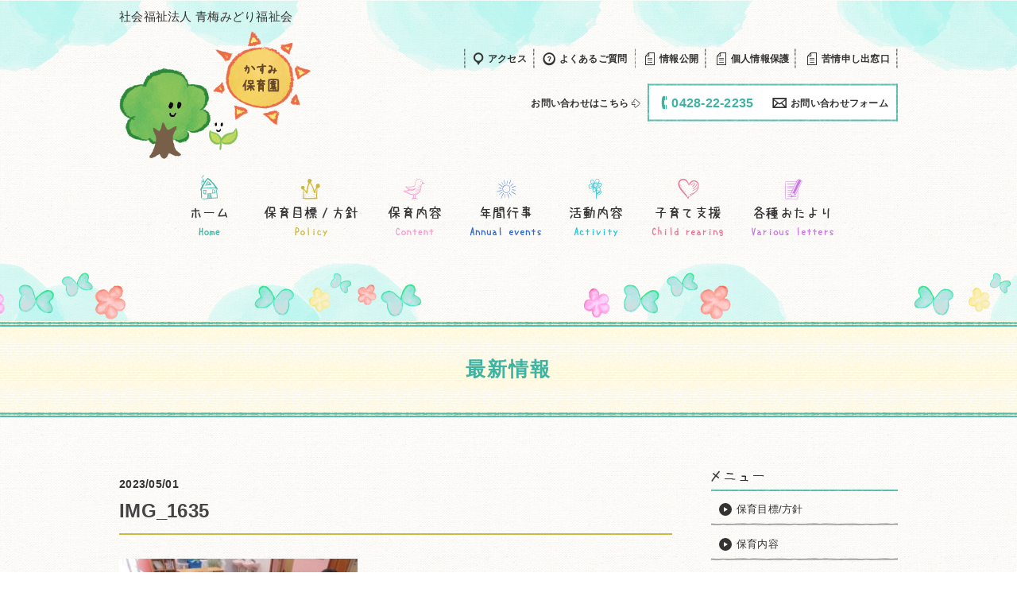

--- FILE ---
content_type: text/html; charset=UTF-8
request_url: https://www.kasumi-oume.com/otayori/%E5%A4%8F%E7%A5%AD%E3%82%8A%E8%A3%BD%E4%BD%9C%E3%80%8C%E5%8B%95%E7%89%A9%E3%83%AC%E3%82%BF%E3%83%BC%E3%83%A9%E3%83%83%E3%82%AF%E3%80%8D/img_1635/
body_size: 9791
content:

<!DOCTYPE html>
<html dir="ltr" lang="ja" prefix="og: https://ogp.me/ns#">
<head>
<meta charset="UTF-8">
<meta name="viewport" content="width=device-width, user-scalable=yes, maximum-scale=1.0, minimum-scale=1.0">


  	<style>img:is([sizes="auto" i], [sizes^="auto," i]) { contain-intrinsic-size: 3000px 1500px }</style>
	
		<!-- All in One SEO 4.9.0 - aioseo.com -->
		<title>IMG_1635 | かすみ保育園</title>
	<meta name="robots" content="max-snippet:-1, max-image-preview:large, max-video-preview:-1" />
	<meta name="author" content="kasumi"/>
	<link rel="canonical" href="https://www.kasumi-oume.com/otayori/%e5%a4%8f%e7%a5%ad%e3%82%8a%e8%a3%bd%e4%bd%9c%e3%80%8c%e5%8b%95%e7%89%a9%e3%83%ac%e3%82%bf%e3%83%bc%e3%83%a9%e3%83%83%e3%82%af%e3%80%8d/img_1635/" />
	<meta name="generator" content="All in One SEO (AIOSEO) 4.9.0" />
		<meta property="og:locale" content="ja_JP" />
		<meta property="og:site_name" content="かすみ保育園 | 社会福祉法人青梅みどり福祉会" />
		<meta property="og:type" content="article" />
		<meta property="og:title" content="IMG_1635 | かすみ保育園" />
		<meta property="og:url" content="https://www.kasumi-oume.com/otayori/%e5%a4%8f%e7%a5%ad%e3%82%8a%e8%a3%bd%e4%bd%9c%e3%80%8c%e5%8b%95%e7%89%a9%e3%83%ac%e3%82%bf%e3%83%bc%e3%83%a9%e3%83%83%e3%82%af%e3%80%8d/img_1635/" />
		<meta property="article:published_time" content="2023-05-01T04:40:58+00:00" />
		<meta property="article:modified_time" content="2023-05-01T04:40:58+00:00" />
		<meta name="twitter:card" content="summary" />
		<meta name="twitter:title" content="IMG_1635 | かすみ保育園" />
		<script type="application/ld+json" class="aioseo-schema">
			{"@context":"https:\/\/schema.org","@graph":[{"@type":"BreadcrumbList","@id":"https:\/\/www.kasumi-oume.com\/otayori\/%e5%a4%8f%e7%a5%ad%e3%82%8a%e8%a3%bd%e4%bd%9c%e3%80%8c%e5%8b%95%e7%89%a9%e3%83%ac%e3%82%bf%e3%83%bc%e3%83%a9%e3%83%83%e3%82%af%e3%80%8d\/img_1635\/#breadcrumblist","itemListElement":[{"@type":"ListItem","@id":"https:\/\/www.kasumi-oume.com#listItem","position":1,"name":"\u30db\u30fc\u30e0","item":"https:\/\/www.kasumi-oume.com","nextItem":{"@type":"ListItem","@id":"https:\/\/www.kasumi-oume.com\/otayori\/%e5%a4%8f%e7%a5%ad%e3%82%8a%e8%a3%bd%e4%bd%9c%e3%80%8c%e5%8b%95%e7%89%a9%e3%83%ac%e3%82%bf%e3%83%bc%e3%83%a9%e3%83%83%e3%82%af%e3%80%8d\/img_1635\/#listItem","name":"IMG_1635"}},{"@type":"ListItem","@id":"https:\/\/www.kasumi-oume.com\/otayori\/%e5%a4%8f%e7%a5%ad%e3%82%8a%e8%a3%bd%e4%bd%9c%e3%80%8c%e5%8b%95%e7%89%a9%e3%83%ac%e3%82%bf%e3%83%bc%e3%83%a9%e3%83%83%e3%82%af%e3%80%8d\/img_1635\/#listItem","position":2,"name":"IMG_1635","previousItem":{"@type":"ListItem","@id":"https:\/\/www.kasumi-oume.com#listItem","name":"\u30db\u30fc\u30e0"}}]},{"@type":"ItemPage","@id":"https:\/\/www.kasumi-oume.com\/otayori\/%e5%a4%8f%e7%a5%ad%e3%82%8a%e8%a3%bd%e4%bd%9c%e3%80%8c%e5%8b%95%e7%89%a9%e3%83%ac%e3%82%bf%e3%83%bc%e3%83%a9%e3%83%83%e3%82%af%e3%80%8d\/img_1635\/#itempage","url":"https:\/\/www.kasumi-oume.com\/otayori\/%e5%a4%8f%e7%a5%ad%e3%82%8a%e8%a3%bd%e4%bd%9c%e3%80%8c%e5%8b%95%e7%89%a9%e3%83%ac%e3%82%bf%e3%83%bc%e3%83%a9%e3%83%83%e3%82%af%e3%80%8d\/img_1635\/","name":"IMG_1635 | \u304b\u3059\u307f\u4fdd\u80b2\u5712","inLanguage":"ja","isPartOf":{"@id":"https:\/\/www.kasumi-oume.com\/#website"},"breadcrumb":{"@id":"https:\/\/www.kasumi-oume.com\/otayori\/%e5%a4%8f%e7%a5%ad%e3%82%8a%e8%a3%bd%e4%bd%9c%e3%80%8c%e5%8b%95%e7%89%a9%e3%83%ac%e3%82%bf%e3%83%bc%e3%83%a9%e3%83%83%e3%82%af%e3%80%8d\/img_1635\/#breadcrumblist"},"author":{"@id":"https:\/\/www.kasumi-oume.com\/author\/kasumi\/#author"},"creator":{"@id":"https:\/\/www.kasumi-oume.com\/author\/kasumi\/#author"},"datePublished":"2023-05-01T13:40:58+09:00","dateModified":"2023-05-01T13:40:58+09:00"},{"@type":"Organization","@id":"https:\/\/www.kasumi-oume.com\/#organization","name":"\u304b\u3059\u307f\u4fdd\u80b2\u5712","description":"\u793e\u4f1a\u798f\u7949\u6cd5\u4eba\u9752\u6885\u307f\u3069\u308a\u798f\u7949\u4f1a","url":"https:\/\/www.kasumi-oume.com\/"},{"@type":"Person","@id":"https:\/\/www.kasumi-oume.com\/author\/kasumi\/#author","url":"https:\/\/www.kasumi-oume.com\/author\/kasumi\/","name":"kasumi","image":{"@type":"ImageObject","@id":"https:\/\/www.kasumi-oume.com\/otayori\/%e5%a4%8f%e7%a5%ad%e3%82%8a%e8%a3%bd%e4%bd%9c%e3%80%8c%e5%8b%95%e7%89%a9%e3%83%ac%e3%82%bf%e3%83%bc%e3%83%a9%e3%83%83%e3%82%af%e3%80%8d\/img_1635\/#authorImage","url":"https:\/\/secure.gravatar.com\/avatar\/50b9cc1fb0d185156ca4aa1ed5eac70b82617c51200cd204e6664b06807c65b8?s=96&d=mm&r=g","width":96,"height":96,"caption":"kasumi"}},{"@type":"WebSite","@id":"https:\/\/www.kasumi-oume.com\/#website","url":"https:\/\/www.kasumi-oume.com\/","name":"\u304b\u3059\u307f\u4fdd\u80b2\u5712","description":"\u793e\u4f1a\u798f\u7949\u6cd5\u4eba\u9752\u6885\u307f\u3069\u308a\u798f\u7949\u4f1a","inLanguage":"ja","publisher":{"@id":"https:\/\/www.kasumi-oume.com\/#organization"}}]}
		</script>
		<!-- All in One SEO -->

<link rel="alternate" type="application/rss+xml" title="かすみ保育園 &raquo; IMG_1635 のコメントのフィード" href="https://www.kasumi-oume.com/otayori/%e5%a4%8f%e7%a5%ad%e3%82%8a%e8%a3%bd%e4%bd%9c%e3%80%8c%e5%8b%95%e7%89%a9%e3%83%ac%e3%82%bf%e3%83%bc%e3%83%a9%e3%83%83%e3%82%af%e3%80%8d/img_1635/feed/" />
<script type="text/javascript">
/* <![CDATA[ */
window._wpemojiSettings = {"baseUrl":"https:\/\/s.w.org\/images\/core\/emoji\/16.0.1\/72x72\/","ext":".png","svgUrl":"https:\/\/s.w.org\/images\/core\/emoji\/16.0.1\/svg\/","svgExt":".svg","source":{"concatemoji":"https:\/\/www.kasumi-oume.com\/wp-includes\/js\/wp-emoji-release.min.js?ver=da458ee5f6879eb8ef94a17fd24c2e27"}};
/*! This file is auto-generated */
!function(s,n){var o,i,e;function c(e){try{var t={supportTests:e,timestamp:(new Date).valueOf()};sessionStorage.setItem(o,JSON.stringify(t))}catch(e){}}function p(e,t,n){e.clearRect(0,0,e.canvas.width,e.canvas.height),e.fillText(t,0,0);var t=new Uint32Array(e.getImageData(0,0,e.canvas.width,e.canvas.height).data),a=(e.clearRect(0,0,e.canvas.width,e.canvas.height),e.fillText(n,0,0),new Uint32Array(e.getImageData(0,0,e.canvas.width,e.canvas.height).data));return t.every(function(e,t){return e===a[t]})}function u(e,t){e.clearRect(0,0,e.canvas.width,e.canvas.height),e.fillText(t,0,0);for(var n=e.getImageData(16,16,1,1),a=0;a<n.data.length;a++)if(0!==n.data[a])return!1;return!0}function f(e,t,n,a){switch(t){case"flag":return n(e,"\ud83c\udff3\ufe0f\u200d\u26a7\ufe0f","\ud83c\udff3\ufe0f\u200b\u26a7\ufe0f")?!1:!n(e,"\ud83c\udde8\ud83c\uddf6","\ud83c\udde8\u200b\ud83c\uddf6")&&!n(e,"\ud83c\udff4\udb40\udc67\udb40\udc62\udb40\udc65\udb40\udc6e\udb40\udc67\udb40\udc7f","\ud83c\udff4\u200b\udb40\udc67\u200b\udb40\udc62\u200b\udb40\udc65\u200b\udb40\udc6e\u200b\udb40\udc67\u200b\udb40\udc7f");case"emoji":return!a(e,"\ud83e\udedf")}return!1}function g(e,t,n,a){var r="undefined"!=typeof WorkerGlobalScope&&self instanceof WorkerGlobalScope?new OffscreenCanvas(300,150):s.createElement("canvas"),o=r.getContext("2d",{willReadFrequently:!0}),i=(o.textBaseline="top",o.font="600 32px Arial",{});return e.forEach(function(e){i[e]=t(o,e,n,a)}),i}function t(e){var t=s.createElement("script");t.src=e,t.defer=!0,s.head.appendChild(t)}"undefined"!=typeof Promise&&(o="wpEmojiSettingsSupports",i=["flag","emoji"],n.supports={everything:!0,everythingExceptFlag:!0},e=new Promise(function(e){s.addEventListener("DOMContentLoaded",e,{once:!0})}),new Promise(function(t){var n=function(){try{var e=JSON.parse(sessionStorage.getItem(o));if("object"==typeof e&&"number"==typeof e.timestamp&&(new Date).valueOf()<e.timestamp+604800&&"object"==typeof e.supportTests)return e.supportTests}catch(e){}return null}();if(!n){if("undefined"!=typeof Worker&&"undefined"!=typeof OffscreenCanvas&&"undefined"!=typeof URL&&URL.createObjectURL&&"undefined"!=typeof Blob)try{var e="postMessage("+g.toString()+"("+[JSON.stringify(i),f.toString(),p.toString(),u.toString()].join(",")+"));",a=new Blob([e],{type:"text/javascript"}),r=new Worker(URL.createObjectURL(a),{name:"wpTestEmojiSupports"});return void(r.onmessage=function(e){c(n=e.data),r.terminate(),t(n)})}catch(e){}c(n=g(i,f,p,u))}t(n)}).then(function(e){for(var t in e)n.supports[t]=e[t],n.supports.everything=n.supports.everything&&n.supports[t],"flag"!==t&&(n.supports.everythingExceptFlag=n.supports.everythingExceptFlag&&n.supports[t]);n.supports.everythingExceptFlag=n.supports.everythingExceptFlag&&!n.supports.flag,n.DOMReady=!1,n.readyCallback=function(){n.DOMReady=!0}}).then(function(){return e}).then(function(){var e;n.supports.everything||(n.readyCallback(),(e=n.source||{}).concatemoji?t(e.concatemoji):e.wpemoji&&e.twemoji&&(t(e.twemoji),t(e.wpemoji)))}))}((window,document),window._wpemojiSettings);
/* ]]> */
</script>
<style id='wp-emoji-styles-inline-css' type='text/css'>

	img.wp-smiley, img.emoji {
		display: inline !important;
		border: none !important;
		box-shadow: none !important;
		height: 1em !important;
		width: 1em !important;
		margin: 0 0.07em !important;
		vertical-align: -0.1em !important;
		background: none !important;
		padding: 0 !important;
	}
</style>
<link rel='stylesheet' id='wp-block-library-css' href='https://www.kasumi-oume.com/wp-includes/css/dist/block-library/style.min.css?ver=da458ee5f6879eb8ef94a17fd24c2e27' type='text/css' media='all' />
<style id='classic-theme-styles-inline-css' type='text/css'>
/*! This file is auto-generated */
.wp-block-button__link{color:#fff;background-color:#32373c;border-radius:9999px;box-shadow:none;text-decoration:none;padding:calc(.667em + 2px) calc(1.333em + 2px);font-size:1.125em}.wp-block-file__button{background:#32373c;color:#fff;text-decoration:none}
</style>
<link rel='stylesheet' id='aioseo/css/src/vue/standalone/blocks/table-of-contents/global.scss-css' href='https://www.kasumi-oume.com/wp-content/plugins/all-in-one-seo-pack/dist/Lite/assets/css/table-of-contents/global.e90f6d47.css?ver=4.9.0' type='text/css' media='all' />
<style id='global-styles-inline-css' type='text/css'>
:root{--wp--preset--aspect-ratio--square: 1;--wp--preset--aspect-ratio--4-3: 4/3;--wp--preset--aspect-ratio--3-4: 3/4;--wp--preset--aspect-ratio--3-2: 3/2;--wp--preset--aspect-ratio--2-3: 2/3;--wp--preset--aspect-ratio--16-9: 16/9;--wp--preset--aspect-ratio--9-16: 9/16;--wp--preset--color--black: #000000;--wp--preset--color--cyan-bluish-gray: #abb8c3;--wp--preset--color--white: #ffffff;--wp--preset--color--pale-pink: #f78da7;--wp--preset--color--vivid-red: #cf2e2e;--wp--preset--color--luminous-vivid-orange: #ff6900;--wp--preset--color--luminous-vivid-amber: #fcb900;--wp--preset--color--light-green-cyan: #7bdcb5;--wp--preset--color--vivid-green-cyan: #00d084;--wp--preset--color--pale-cyan-blue: #8ed1fc;--wp--preset--color--vivid-cyan-blue: #0693e3;--wp--preset--color--vivid-purple: #9b51e0;--wp--preset--gradient--vivid-cyan-blue-to-vivid-purple: linear-gradient(135deg,rgba(6,147,227,1) 0%,rgb(155,81,224) 100%);--wp--preset--gradient--light-green-cyan-to-vivid-green-cyan: linear-gradient(135deg,rgb(122,220,180) 0%,rgb(0,208,130) 100%);--wp--preset--gradient--luminous-vivid-amber-to-luminous-vivid-orange: linear-gradient(135deg,rgba(252,185,0,1) 0%,rgba(255,105,0,1) 100%);--wp--preset--gradient--luminous-vivid-orange-to-vivid-red: linear-gradient(135deg,rgba(255,105,0,1) 0%,rgb(207,46,46) 100%);--wp--preset--gradient--very-light-gray-to-cyan-bluish-gray: linear-gradient(135deg,rgb(238,238,238) 0%,rgb(169,184,195) 100%);--wp--preset--gradient--cool-to-warm-spectrum: linear-gradient(135deg,rgb(74,234,220) 0%,rgb(151,120,209) 20%,rgb(207,42,186) 40%,rgb(238,44,130) 60%,rgb(251,105,98) 80%,rgb(254,248,76) 100%);--wp--preset--gradient--blush-light-purple: linear-gradient(135deg,rgb(255,206,236) 0%,rgb(152,150,240) 100%);--wp--preset--gradient--blush-bordeaux: linear-gradient(135deg,rgb(254,205,165) 0%,rgb(254,45,45) 50%,rgb(107,0,62) 100%);--wp--preset--gradient--luminous-dusk: linear-gradient(135deg,rgb(255,203,112) 0%,rgb(199,81,192) 50%,rgb(65,88,208) 100%);--wp--preset--gradient--pale-ocean: linear-gradient(135deg,rgb(255,245,203) 0%,rgb(182,227,212) 50%,rgb(51,167,181) 100%);--wp--preset--gradient--electric-grass: linear-gradient(135deg,rgb(202,248,128) 0%,rgb(113,206,126) 100%);--wp--preset--gradient--midnight: linear-gradient(135deg,rgb(2,3,129) 0%,rgb(40,116,252) 100%);--wp--preset--font-size--small: 13px;--wp--preset--font-size--medium: 20px;--wp--preset--font-size--large: 36px;--wp--preset--font-size--x-large: 42px;--wp--preset--spacing--20: 0.44rem;--wp--preset--spacing--30: 0.67rem;--wp--preset--spacing--40: 1rem;--wp--preset--spacing--50: 1.5rem;--wp--preset--spacing--60: 2.25rem;--wp--preset--spacing--70: 3.38rem;--wp--preset--spacing--80: 5.06rem;--wp--preset--shadow--natural: 6px 6px 9px rgba(0, 0, 0, 0.2);--wp--preset--shadow--deep: 12px 12px 50px rgba(0, 0, 0, 0.4);--wp--preset--shadow--sharp: 6px 6px 0px rgba(0, 0, 0, 0.2);--wp--preset--shadow--outlined: 6px 6px 0px -3px rgba(255, 255, 255, 1), 6px 6px rgba(0, 0, 0, 1);--wp--preset--shadow--crisp: 6px 6px 0px rgba(0, 0, 0, 1);}:where(.is-layout-flex){gap: 0.5em;}:where(.is-layout-grid){gap: 0.5em;}body .is-layout-flex{display: flex;}.is-layout-flex{flex-wrap: wrap;align-items: center;}.is-layout-flex > :is(*, div){margin: 0;}body .is-layout-grid{display: grid;}.is-layout-grid > :is(*, div){margin: 0;}:where(.wp-block-columns.is-layout-flex){gap: 2em;}:where(.wp-block-columns.is-layout-grid){gap: 2em;}:where(.wp-block-post-template.is-layout-flex){gap: 1.25em;}:where(.wp-block-post-template.is-layout-grid){gap: 1.25em;}.has-black-color{color: var(--wp--preset--color--black) !important;}.has-cyan-bluish-gray-color{color: var(--wp--preset--color--cyan-bluish-gray) !important;}.has-white-color{color: var(--wp--preset--color--white) !important;}.has-pale-pink-color{color: var(--wp--preset--color--pale-pink) !important;}.has-vivid-red-color{color: var(--wp--preset--color--vivid-red) !important;}.has-luminous-vivid-orange-color{color: var(--wp--preset--color--luminous-vivid-orange) !important;}.has-luminous-vivid-amber-color{color: var(--wp--preset--color--luminous-vivid-amber) !important;}.has-light-green-cyan-color{color: var(--wp--preset--color--light-green-cyan) !important;}.has-vivid-green-cyan-color{color: var(--wp--preset--color--vivid-green-cyan) !important;}.has-pale-cyan-blue-color{color: var(--wp--preset--color--pale-cyan-blue) !important;}.has-vivid-cyan-blue-color{color: var(--wp--preset--color--vivid-cyan-blue) !important;}.has-vivid-purple-color{color: var(--wp--preset--color--vivid-purple) !important;}.has-black-background-color{background-color: var(--wp--preset--color--black) !important;}.has-cyan-bluish-gray-background-color{background-color: var(--wp--preset--color--cyan-bluish-gray) !important;}.has-white-background-color{background-color: var(--wp--preset--color--white) !important;}.has-pale-pink-background-color{background-color: var(--wp--preset--color--pale-pink) !important;}.has-vivid-red-background-color{background-color: var(--wp--preset--color--vivid-red) !important;}.has-luminous-vivid-orange-background-color{background-color: var(--wp--preset--color--luminous-vivid-orange) !important;}.has-luminous-vivid-amber-background-color{background-color: var(--wp--preset--color--luminous-vivid-amber) !important;}.has-light-green-cyan-background-color{background-color: var(--wp--preset--color--light-green-cyan) !important;}.has-vivid-green-cyan-background-color{background-color: var(--wp--preset--color--vivid-green-cyan) !important;}.has-pale-cyan-blue-background-color{background-color: var(--wp--preset--color--pale-cyan-blue) !important;}.has-vivid-cyan-blue-background-color{background-color: var(--wp--preset--color--vivid-cyan-blue) !important;}.has-vivid-purple-background-color{background-color: var(--wp--preset--color--vivid-purple) !important;}.has-black-border-color{border-color: var(--wp--preset--color--black) !important;}.has-cyan-bluish-gray-border-color{border-color: var(--wp--preset--color--cyan-bluish-gray) !important;}.has-white-border-color{border-color: var(--wp--preset--color--white) !important;}.has-pale-pink-border-color{border-color: var(--wp--preset--color--pale-pink) !important;}.has-vivid-red-border-color{border-color: var(--wp--preset--color--vivid-red) !important;}.has-luminous-vivid-orange-border-color{border-color: var(--wp--preset--color--luminous-vivid-orange) !important;}.has-luminous-vivid-amber-border-color{border-color: var(--wp--preset--color--luminous-vivid-amber) !important;}.has-light-green-cyan-border-color{border-color: var(--wp--preset--color--light-green-cyan) !important;}.has-vivid-green-cyan-border-color{border-color: var(--wp--preset--color--vivid-green-cyan) !important;}.has-pale-cyan-blue-border-color{border-color: var(--wp--preset--color--pale-cyan-blue) !important;}.has-vivid-cyan-blue-border-color{border-color: var(--wp--preset--color--vivid-cyan-blue) !important;}.has-vivid-purple-border-color{border-color: var(--wp--preset--color--vivid-purple) !important;}.has-vivid-cyan-blue-to-vivid-purple-gradient-background{background: var(--wp--preset--gradient--vivid-cyan-blue-to-vivid-purple) !important;}.has-light-green-cyan-to-vivid-green-cyan-gradient-background{background: var(--wp--preset--gradient--light-green-cyan-to-vivid-green-cyan) !important;}.has-luminous-vivid-amber-to-luminous-vivid-orange-gradient-background{background: var(--wp--preset--gradient--luminous-vivid-amber-to-luminous-vivid-orange) !important;}.has-luminous-vivid-orange-to-vivid-red-gradient-background{background: var(--wp--preset--gradient--luminous-vivid-orange-to-vivid-red) !important;}.has-very-light-gray-to-cyan-bluish-gray-gradient-background{background: var(--wp--preset--gradient--very-light-gray-to-cyan-bluish-gray) !important;}.has-cool-to-warm-spectrum-gradient-background{background: var(--wp--preset--gradient--cool-to-warm-spectrum) !important;}.has-blush-light-purple-gradient-background{background: var(--wp--preset--gradient--blush-light-purple) !important;}.has-blush-bordeaux-gradient-background{background: var(--wp--preset--gradient--blush-bordeaux) !important;}.has-luminous-dusk-gradient-background{background: var(--wp--preset--gradient--luminous-dusk) !important;}.has-pale-ocean-gradient-background{background: var(--wp--preset--gradient--pale-ocean) !important;}.has-electric-grass-gradient-background{background: var(--wp--preset--gradient--electric-grass) !important;}.has-midnight-gradient-background{background: var(--wp--preset--gradient--midnight) !important;}.has-small-font-size{font-size: var(--wp--preset--font-size--small) !important;}.has-medium-font-size{font-size: var(--wp--preset--font-size--medium) !important;}.has-large-font-size{font-size: var(--wp--preset--font-size--large) !important;}.has-x-large-font-size{font-size: var(--wp--preset--font-size--x-large) !important;}
:where(.wp-block-post-template.is-layout-flex){gap: 1.25em;}:where(.wp-block-post-template.is-layout-grid){gap: 1.25em;}
:where(.wp-block-columns.is-layout-flex){gap: 2em;}:where(.wp-block-columns.is-layout-grid){gap: 2em;}
:root :where(.wp-block-pullquote){font-size: 1.5em;line-height: 1.6;}
</style>
<link rel='stylesheet' id='wpccp-css' href='https://www.kasumi-oume.com/wp-content/plugins/wp-content-copy-protection/assets/css/style.min.css?ver=1688622525' type='text/css' media='all' />
<script type="text/javascript" src="https://www.kasumi-oume.com/wp-includes/js/jquery/jquery.min.js?ver=3.7.1" id="jquery-core-js"></script>
<script type="text/javascript" src="https://www.kasumi-oume.com/wp-includes/js/jquery/jquery-migrate.min.js?ver=3.4.1" id="jquery-migrate-js"></script>
<link rel="https://api.w.org/" href="https://www.kasumi-oume.com/wp-json/" /><link rel="alternate" title="JSON" type="application/json" href="https://www.kasumi-oume.com/wp-json/wp/v2/media/20787" /><link rel="EditURI" type="application/rsd+xml" title="RSD" href="https://www.kasumi-oume.com/xmlrpc.php?rsd" />
<link rel="alternate" title="oEmbed (JSON)" type="application/json+oembed" href="https://www.kasumi-oume.com/wp-json/oembed/1.0/embed?url=https%3A%2F%2Fwww.kasumi-oume.com%2Fotayori%2F%25e5%25a4%258f%25e7%25a5%25ad%25e3%2582%258a%25e8%25a3%25bd%25e4%25bd%259c%25e3%2580%258c%25e5%258b%2595%25e7%2589%25a9%25e3%2583%25ac%25e3%2582%25bf%25e3%2583%25bc%25e3%2583%25a9%25e3%2583%2583%25e3%2582%25af%25e3%2580%258d%2Fimg_1635%2F" />
<link rel="alternate" title="oEmbed (XML)" type="text/xml+oembed" href="https://www.kasumi-oume.com/wp-json/oembed/1.0/embed?url=https%3A%2F%2Fwww.kasumi-oume.com%2Fotayori%2F%25e5%25a4%258f%25e7%25a5%25ad%25e3%2582%258a%25e8%25a3%25bd%25e4%25bd%259c%25e3%2580%258c%25e5%258b%2595%25e7%2589%25a9%25e3%2583%25ac%25e3%2582%25bf%25e3%2583%25bc%25e3%2583%25a9%25e3%2583%2583%25e3%2582%25af%25e3%2580%258d%2Fimg_1635%2F&#038;format=xml" />
<style type="text/css">.recentcomments a{display:inline !important;padding:0 !important;margin:0 !important;}</style><link rel="icon" href="https://www.kasumi-oume.com/wp-content/uploads/2022/07/cropped-logo-32x32.png" sizes="32x32" />
<link rel="icon" href="https://www.kasumi-oume.com/wp-content/uploads/2022/07/cropped-logo-192x192.png" sizes="192x192" />
<link rel="apple-touch-icon" href="https://www.kasumi-oume.com/wp-content/uploads/2022/07/cropped-logo-180x180.png" />
<meta name="msapplication-TileImage" content="https://www.kasumi-oume.com/wp-content/uploads/2022/07/cropped-logo-270x270.png" />

<div align="center">
	<noscript>
		<div style="position:fixed; top:0px; left:0px; z-index:3000; height:100%; width:100%; background-color:#FFFFFF">
			<br/><br/>
			<div style="font-family: Tahoma; font-size: 14px; background-color:#FFFFCC; border: 1pt solid Black; padding: 10pt;">
				Sorry, you have Javascript Disabled! To see this page as it is meant to appear, please enable your Javascript!
			</div>
		</div>
	</noscript>
</div>

<link rel="profile" href="https://gmpg.org/xfn/11">
<link rel="stylesheet" href="https://www.kasumi-oume.com/wp-content/themes/mps-themes/assets/css/base.css">
<link rel="stylesheet" href="https://www.kasumi-oume.com/wp-content/themes/mps-themes/assets/css/iconfont.css">
<link rel="stylesheet" href="https://www.kasumi-oume.com/wp-content/themes/mps-themes/assets/css/layout.css">
<link rel="stylesheet" href="https://www.kasumi-oume.com/wp-content/themes/mps-themes/add.css">
<link href="https://fonts.googleapis.com/earlyaccess/roundedmplus1c.css" rel="stylesheet" />
<link rel="stylesheet" href="https://use.fontawesome.com/releases/v5.1.0/css/all.css" integrity="sha384-lKuwvrZot6UHsBSfcMvOkWwlCMgc0TaWr+30HWe3a4ltaBwTZhyTEggF5tJv8tbt" crossorigin="anonymous">
<link rel="icon" type="image/vnd.microsoft.icon" href="https://www.kasumi-oume.com/wp-content/themes/mps-themes/assets/images/common/favicon.ico">
<link rel="pingback" href="https://www.kasumi-oume.com/xmlrpc.php">

<!--[if lt IE 9]>
<script src="https://www.kasumi-oume.com/wp-content/themes/mps-themes/js/html5.js"></script>
<script src="https://www.kasumi-oume.com/wp-content/themes/mps-themes/js/css3-mediaqueries.js"></script>
<![endif]-->
<body data-rsssl=1 id="Top">
<div class="wrapper" style="padding-bottom: 288px;">
<!-- ヘッダー -->
<header class="site-header">
  <div class="header-inner layout-type01">
    <div class="header-top">
      <h1 class="sitelogo"><a href="https://www.kasumi-oume.com/" title="かすみ保育園" rel="home"><span>社会福祉法人 青梅みどり福祉会</span><img src="https://www.kasumi-oume.com/wp-content/uploads/2018/04/logo.png" alt="かすみ保育園"></a></h1>
      <div class="information">
        <ul class="hd-nav">
          <li><a href="https://www.kasumi-oume.com/access/"><span class="icon-access"></span><span>アクセス</span></a></li>
          <li><a href="https://www.kasumi-oume.com/faq/"><span class="icon-faq"></span><span>よくあるご質問</span></a></li>
          <li><a href="https://www.kasumi-oume.com/report/"><span class="icon-note"></span><span>情報公開</span></a></li>
          <li><a href="https://www.kasumi-oume.com/wp-content/themes/mps-themes/assets/pdf/r7_kozin.pdf" target="_brank" rel="noopener noreferrer"><span class="icon-note"></span><span>個人情報保護</span></a></li>
          <li><a href="https://www.kasumi-oume.com/wp-content/themes/mps-themes/assets/pdf/r7_kujo.pdf" target="_brank" rel="noopener noreferrer"><span class="icon-note"></span><span>苦情申し出窓口</span></a></li>
          <!-- <li><a href="https://www.kasumi-oume.com/recruit_lp/"><span class="icon-recruit"></span><span>求人情報</span></a></li> -->
        </ul>
        <div class="hd-contact">
          <p class="txt mr05">お問い合わせはこちら <span class="icon-arrow"></span></p>
          <div class="cmn-contact">
            <a href="tel:0428222235" class="contact-tel link-tel ml00"><span class="icon-phone"></span><span>0428-22-2235</span></a>
            <a href="https://www.kasumi-oume.com/contact/" class="contact-form mr00"><span class="icon-mail pr05"></span><span>お問い合わせフォーム</span></a>
          </div>
        </div>
      </div>
    <!-- /.header-top --></div>
    <nav class="groval-nav">
      <div class="btn-gnav disp-sp"><div><span></span><span></span><span></span></div></div>
      <ul>
        <li class="gnav-item01"><a href="https://www.kasumi-oume.com/"><div><span class="txt-ja">ホーム</span><span class="txt-en">Home</span></div></a></li>
        <li class="gnav-item02"><a href="https://www.kasumi-oume.com/policy/"><div><span class="txt-ja">保育目標/方針</span><span class="txt-en">Policy</span></div></a></li>
        <li class="gnav-item03"><a href="https://www.kasumi-oume.com/content/"><div><span class="txt-ja">保育内容</span><span class="txt-en">Content</span></div></a></li>
        <li class="gnav-item04"><a href="https://www.kasumi-oume.com/event/"><div><span class="txt-ja">年間行事</span><span class="txt-en">Annual events</span></div></a></li>
        <li class="gnav-item05"><a href="https://www.kasumi-oume.com/activity/"><div><span class="txt-ja">活動内容</span><span class="txt-en">Activity</span></div></a></li>
        <li class="gnav-item06"><a href="https://www.kasumi-oume.com/childrearing/"><div><span class="txt-ja">子育て支援</span><span class="txt-en">Child rearing</span></div></a></li>
        <li class="gnav-item07"><a href="https://www.kasumi-oume.com/letter/"><div><span class="txt-ja">各種おたより</span><span class="txt-en">Various letters</span></div></a></li>
      </ul>
    </nav>
  </div>
</header>


<main class="contents-wrapper">
  <h2 class="page-title title-type02">最新情報</h2>

  <div class="contents-inner layout-type01">
        <div class="main-contents">
            <article class="news-detail">
        <header class="detail-title">
          <p class="date"><time datetime="2023-05-01">2023/05/01</time></p>
          <h1>IMG_1635</h1>
        </header>
        <div class="detail-entry">
        <p class="attachment"><a href='https://www.kasumi-oume.com/wp-content/uploads/2023/05/IMG_1635.jpg'><img fetchpriority="high" decoding="async" width="300" height="225" src="https://www.kasumi-oume.com/wp-content/uploads/2023/05/IMG_1635-300x225.jpg" class="attachment-medium size-medium" alt="" srcset="https://www.kasumi-oume.com/wp-content/uploads/2023/05/IMG_1635-300x225.jpg 300w, https://www.kasumi-oume.com/wp-content/uploads/2023/05/IMG_1635-133x100.jpg 133w, https://www.kasumi-oume.com/wp-content/uploads/2023/05/IMG_1635.jpg 400w" sizes="(max-width: 300px) 100vw, 300px" /></a></p>
        </div>
      </article>
      
      <div class="pagenav">
        <span class="prev"><a href="https://www.kasumi-oume.com/otayori/%e5%a4%8f%e7%a5%ad%e3%82%8a%e8%a3%bd%e4%bd%9c%e3%80%8c%e5%8b%95%e7%89%a9%e3%83%ac%e3%82%bf%e3%83%bc%e3%83%a9%e3%83%83%e3%82%af%e3%80%8d/" rel="prev">&laquo; 前のページ</a></span>
        <span class="next"></span>
      </div>
      
     <!-- /.main-contents --></div>

        <!-- サイドバー -->
    <aside class="sub-contents">
      <div class="menulist">
        <p class="ttl" rel="メニュー"><img src="https://www.kasumi-oume.com/wp-content/themes/mps-themes/assets/images/common/ttl-menu.png" alt="メニュー"></p>
        <ul>
          <li><a href="https://www.kasumi-oume.com/policy/"><span class="arrow-type01"></span><span>保育目標/方針</span></a></li>
          <li><a href="https://www.kasumi-oume.com/content/"><span class="arrow-type01"></span><span>保育内容</span></a></li>
          <li><a href="https://www.kasumi-oume.com/event/"><span class="arrow-type01"></span><span>年間行事</span></a></li>
          <li><a href="https://www.kasumi-oume.com/activity/"><span class="arrow-type01"></span><span>活動内容</span></a></li>
          <li><a href="https://www.kasumi-oume.com/childrearing/"><span class="arrow-type01"></span><span>子育て支援</span></a></li>
          <li><a href="https://www.kasumi-oume.com/letter/"><span class="arrow-type01"></span><span>各種おたより</span></a></li>
          <li><a href="https://www.kasumi-oume.com/document/"><span class="arrow-type01"></span><span>各種書類</span></a></li>
          <li><a href="https://www.kasumi-oume.com/important/"><span class="arrow-type01"></span><span>園のしおり（重要事項説明書）</span></a></li>
        <li><a href="https://lin.ee/xzoEppv" target="_blank" rel="noopener noreferrer"><span class="arrow-type01"></span><span>公式LINE友達追加<br>(在園児様用)</span></a></li>
        <li><a href="https://lin.ee/fvffafq" target="_blank" rel="noopener noreferrer"><span class="arrow-type01"></span><span>公式LINE友達追加<br>(未就園児様用)</span></a></li>
        </ul>
      </div>
      <div class="bnrlist">
        <ul>
          <li><img src="https://www.kasumi-oume.com/wp-content/uploads/2021/11/line1.png" alt="公式LINE友達追加"></li>
          <li><img src="https://www.kasumi-oume.com/wp-content/uploads/2021/11/line2.png" alt="公式LINE友達追加"></li>
          <li><a href="https://8122.jp/" target="_blank"><img src="https://www.kasumi-oume.com/wp-content/themes/mps-themes/assets/images/common/subbnr01.png" alt="はいチーズ！"></a></li>
          <!-- <li><a href="http://enpyuta.com/enpyuta/" target="_blank"><img src="https://www.kasumi-oume.com/wp-content/themes/mps-themes/assets/images/common/subbnr02.png" alt="園ぴゅう太"></a></li> -->
          <li><a href="https://play.google.com/store/apps/details?id=jp.childcareweb.app&hl=ja&gl=US" target="_blank"><img src="https://www.kasumi-oume.com/wp-content/uploads/2022/08/google.png" alt="ChildCare Web CoNNect　Google"></li>
          <li><a href="https://apps.apple.com/jp/app/childcareweb-connect/id1451574447" target="_blank"><img src="https://www.kasumi-oume.com/wp-content/uploads/2022/08/app.png" alt="app store"></li>
        </ul>
      </div>
    <!-- /.sub-contents --></aside>
  <!-- /.contents-inner --></div>
</main>

<!-- フッター -->
<footer class="site-footer">
  <div class="footer-inner layout-type01">
    <ul class="ft-nav"><!--
      --><li class="ft-nav-item"><p class="nav-top"><a href="https://www.kasumi-oume.com/policy/">保育目標/方針</a></p></li><!--
      --><li class="ft-nav-item"><p class="nav-top"><a href="https://www.kasumi-oume.com/content/">保育内容</a></p></li><!--
      --><li class="ft-nav-item"><p class="nav-top"><a href="https://www.kasumi-oume.com/event/">年間行事</a></p></li><!--
      --><li class="ft-nav-item"><p class="nav-top"><a href="https://www.kasumi-oume.com/activity/">活動内容</a></p></li><!--
      --><li class="ft-nav-item"><p class="nav-top"><a href="https://www.kasumi-oume.com/childrearing/">子育て支援</a></p></li><!--
      --><li class="ft-nav-item"><p class="nav-top"><a href="https://www.kasumi-oume.com/letter/">各種おたより</a></p></li><!--
      --><li class="ft-nav-item"><p class="nav-top"><a href="https://www.kasumi-oume.com/contact/">お問い合わせ</a></p></li><!--
      --><li class="ft-nav-item"><p class="nav-top"><a href="https://www.kasumi-oume.com/access/">アクセス</a></p></li><!--
      --><li class="ft-nav-item"><p class="nav-top"><a href="https://www.kasumi-oume.com/report/">情報公開</a></p></li><!--
      --><li class="ft-nav-item"><p class="nav-top"><a href="https://www.kasumi-oume.com/faq/">よくあるご質問</a></p></li><!--
    --></ul>
    <div class="ft-info">
      <p>社会福祉法人　青梅みどり福祉会</p>
      <p class="name">かすみ保育園</p>
      <p>
        〒198-0042<br>
        東京都青梅市東青梅6丁目1-12<br>
        <a href="tel:0428222235">0428-22-2235</a>
      </p>
      <p>Copyright &copy; 2026 かすみ保育園 All rights Reserved.</p>
    <!-- /.ft-info --></div>
    <div class="ft-logo"><p id="footerLogo"><img src="https://www.kasumi-oume.com/wp-content/uploads/2018/04/logo.png" alt="かすみ保育園"></p></div>
  </div>
</footer>

<!-- /.wrapper --></div>

<script src="//ajax.googleapis.com/ajax/libs/jquery/3.3.1/jquery.min.js"></script>
<script>window.jQuery || document.write('<script src="wp-content/themes/mps-themes/assets/js/lib/jquery.js"><\/script>')</script>
<script src="https://www.kasumi-oume.com/wp-content/themes/mps-themes/assets/js/lib/jquery.slick.min.js"></script>
<script src="https://www.kasumi-oume.com/wp-content/themes/mps-themes/assets/js/lib/jquery.tile.js"></script>
<script src="https://www.kasumi-oume.com/wp-content/themes/mps-themes/assets/js/script.js"></script>

<script>
  $(function() {
	//クリックしたときのファンクションをまとめて指定
	$('ul.tab_area li').click(function() {
		//.index()を使いクリックされたタブが何番目かを調べ、
//		indexという変数に代入します。
		var index = $('ul.tab_area li').index(this);
		//コンテンツを一度すべて非表示にし、
		$('.content_area').css('display','none');
		//クリックされたタブと同じ順番のコンテンツを表示します。
		$('.content_area').eq(index).fadeIn();
		//タブについているクラスselectを消し、
		$('.tab_area li').removeClass('select');
		//クリックされたタブのみにクラスselectをつけます。
		$(this).addClass('select')
	});
});

//ダイレクトリンク
$(function() {
	//location.hashで#以下を取得 変数hashに格納
		var hash = location.hash;
		//hashの中に#tab～が存在するか調べる。
		hash = (hash.match(/^#tab\d+$/) || [])[0];
		 //hashに要素が存在する場合、hashで取得した文字列（#tab2,#tab3等）から#より後を取得(tab2,tab3)
	if($(hash).length){
		var tabname = hash.slice(1) ;
		} else{
	// 要素が存在しなければtabnameにtab1を代入する
	var tabname = "tab1";}
		//コンテンツを一度すべて非表示にし、
		$('.content_area').css('display','none');
		//一度タブについているクラスselectを消し、
		$('.tab_area li').removeClass('select');
		var tabno = $('ul.tab_area li#' + tabname).index();
		//クリックされたタブと同じ順番のコンテンツを表示します。
		$('.content_area').eq(tabno).fadeIn();
		//クリックされたタブのみにクラスselectをつけます。
		$('ul.tab_area li').eq(tabno).addClass('select')
			});

</script>

<script type="speculationrules">
{"prefetch":[{"source":"document","where":{"and":[{"href_matches":"\/*"},{"not":{"href_matches":["\/wp-*.php","\/wp-admin\/*","\/wp-content\/uploads\/*","\/wp-content\/*","\/wp-content\/plugins\/*","\/wp-content\/themes\/mps-themes\/*","\/*\\?(.+)"]}},{"not":{"selector_matches":"a[rel~=\"nofollow\"]"}},{"not":{"selector_matches":".no-prefetch, .no-prefetch a"}}]},"eagerness":"conservative"}]}
</script>
<script type="text/javascript" id="vk-ltc-js-js-extra">
/* <![CDATA[ */
var vkLtc = {"ajaxurl":"https:\/\/www.kasumi-oume.com\/wp-admin\/admin-ajax.php"};
/* ]]> */
</script>
<script type="text/javascript" src="https://www.kasumi-oume.com/wp-content/plugins/vk-link-target-controller/js/script.min.js?ver=1.7.9.0" id="vk-ltc-js-js"></script>
<script type="module"  src="https://www.kasumi-oume.com/wp-content/plugins/all-in-one-seo-pack/dist/Lite/assets/table-of-contents.95d0dfce.js?ver=4.9.0" id="aioseo/js/src/vue/standalone/blocks/table-of-contents/frontend.js-js"></script>
<script type="text/javascript" id="wpccp-js-before">
/* <![CDATA[ */
const wpccpMessage = '',wpccpPaste = '',wpccpUrl = 'https://www.kasumi-oume.com/wp-content/plugins/wp-content-copy-protection/';
/* ]]> */
</script>
<script type="text/javascript" src="https://www.kasumi-oume.com/wp-content/plugins/wp-content-copy-protection/assets/js/script.min.js?ver=1688622525" id="wpccp-js"></script>
</body>
</html>

--- FILE ---
content_type: text/css
request_url: https://www.kasumi-oume.com/wp-content/themes/mps-themes/assets/css/base.css
body_size: 1565
content:
@charset 'UTF-8';
/*------------------------------------------
  Style Reset
------------------------------------------*/
html,
body,
div,
span,
applet,
object,
iframe,
h1,
h2,
h3,
h4,
h5,
h6,
p,
blockquote,
pre,
a,
abbr,
acronym,
address,
big,
cite,
code,
del,
dfn,
em,
img,
ins,
kbd,
q,
s,
samp,
small,
strike,
strong,
sub,
sup,
tt,
var,
b,
u,
i,
center,
dl,
dt,
dd,
ol,
ul,
li,
fieldset,
form,
label,
legend,
table,
caption,
tbody,
tfoot,
thead,
tr,
th,
td,
article,
aside,
canvas,
details,
embed,
figure,
figcaption,
footer,
header,
hgroup,
menu,
nav,
output,
ruby,
section,
summary,
time,
mark,
audio,
video
{
    font: inherit;
    font-size: 100%;

    margin: 0;
    padding: 0;

    vertical-align: baseline; 

    border: 0;
}

article,
aside,
details,
figcaption,
figure,
footer,
header,
hgroup,
menu,
nav,
section
{
    display: block;
}

body
{
    line-height: 1;
}

ol,
ul
{
    list-style: none;
}

blockquote,
q
{
    quotes: none;
}

blockquote:before,
blockquote:after,
q:before,
q:after
{
    content: '';
    content: none;
}

table
{
    border-spacing: 0; 
    border-collapse: collapse;
}

input,
select,
textarea
{
    font-size: 16px;

    -webkit-box-sizing: border-box;
            box-sizing: border-box; 
    margin: 0;
    padding: 0;

    /* cursor: pointer; */

/*     border: none; */
    background: none;

/*
    -webkit-appearance: none;
       -moz-appearance: none;
            appearance: none;
*/
}

:placeholder-shown
{
    line-height: normal; 

    color: #333;
}

::-webkit-input-placeholder
{
    line-height: normal; 

    color: #333;
}

:-moz-placeholder
{
    line-height: normal; 

    opacity: 1;
    color: #333;
}

::-moz-placeholder
{
    line-height: normal; 

    opacity: 1;
    color: #333;
}

:-ms-input-placeholder
{
    line-height: normal; 

    color: #333;
}

/*------------------------------------------
  汎用スタイル
------------------------------------------*/
/*  font-size
-------------------------*/
.fz08
{
    font-size: 8px;
    font-size: .8rem;
}

.fz09
{
    font-size: 9px;
    font-size: .9rem;
}

.fz10
{
    font-size: 10px;
    font-size: 1rem;
}

.fz11
{
    font-size: 11px;
    font-size: 1.1rem;
}

.fz12
{
    font-size: 12px;
    font-size: 1.2rem;
}

.fz13
{
    font-size: 13px;
    font-size: 1.3rem;
}

.fz14
{
    font-size: 14px;
    font-size: 1.4rem;
}

.fz15
{
    font-size: 15px;
    font-size: 1.5rem;
}

.fz16
{
    font-size: 16px;
    font-size: 1.6rem;
}

.fz17
{
    font-size: 17px;
    font-size: 1.7rem;
}

.fz18
{
    font-size: 18px;
    font-size: 1.8rem;
}

.fz19
{
    font-size: 19px;
    font-size: 1.9rem;
}

.fz20
{
    font-size: 20px;
    font-size: 2rem;
}

.fz21
{
    font-size: 21px;
    font-size: 2.1rem;
}

.fz22
{
    font-size: 22px;
    font-size: 2.2rem;
}

.fz23
{
    font-size: 23px;
    font-size: 2.3rem;
}

.fz24
{
    font-size: 24px;
    font-size: 2.4rem;
}

.fz25
{
    font-size: 25px;
    font-size: 2.5rem;
}

/*  text
-------------------------*/
.taC
{
    text-align: center;
}

.taL
{
    text-align: left;
}

.taR
{
    text-align: right;
}

/*  color
-------------------------*/
.c-01
{
    color: #3eb3a2;
}

.c-02
{
    color: #cdb841;
}

.c-03
{
    color: #e67593;
}

/*  width
-------------------------*/
.w100
{
    width: 100px;
}

/*  margin
-------------------------*/
.ma
{
    margin: auto !important;
}

.m00
{
    margin: 0 !important;
}

.m05
{
    margin: 5px !important;
}

.m10
{
    margin: 10px !important;
}

.m15
{
    margin: 15px !important;
}

.m20
{
    margin: 20px !important;
}

.m25
{
    margin: 25px !important;
}

.m30
{
    margin: 30px !important;
}

.m35
{
    margin: 35px !important;
}

.m40
{
    margin: 40px !important;
}

.m45
{
    margin: 45px !important;
}

.m50
{
    margin: 50px !important;
}

.mt00
{
    margin-top: 0 !important;
}

.mt05
{
    margin-top: 5px !important;
}

.mt10
{
    margin-top: 10px !important;
}

.mt15
{
    margin-top: 15px !important;
}

.mt20
{
    margin-top: 20px !important;
}

.mt25
{
    margin-top: 25px !important;
}

.mt30
{
    margin-top: 30px !important;
}

.mt35
{
    margin-top: 35px !important;
}

.mt40
{
    margin-top: 40px !important;
}

.mt45
{
    margin-top: 45px !important;
}

.mt50
{
    margin-top: 50px !important;
}

.mb00
{
    margin-bottom: 0 !important;
}

.mb05
{
    margin-bottom: 5px !important;
}

.mb10
{
    margin-bottom: 10px !important;
}

.mb15
{
    margin-bottom: 15px !important;
}

.mb20
{
    margin-bottom: 20px !important;
}

.mb25
{
    margin-bottom: 25px !important;
}

.mb30
{
    margin-bottom: 30px !important;
}

.mb35
{
    margin-bottom: 35px !important;
}

.mb40
{
    margin-bottom: 40px !important;
}

.mb45
{
    margin-bottom: 45px !important;
}

.mb50
{
    margin-bottom: 50px !important;
}

.ml00
{
    margin-left: 0 !important;
}

.ml05
{
    margin-left: 5px !important;
}

.ml10
{
    margin-left: 10px !important;
}

.ml15
{
    margin-left: 15px !important;
}

.ml20
{
    margin-left: 20px !important;
}

.ml25
{
    margin-left: 25px !important;
}

.ml30
{
    margin-left: 30px !important;
}

.ml35
{
    margin-left: 35px !important;
}

.ml40
{
    margin-left: 40px !important;
}

.ml45
{
    margin-left: 45px !important;
}

.ml50
{
    margin-left: 50px !important;
}

.mr00
{
    margin-right: 0 !important;
}

.mr05
{
    margin-right: 5px !important;
}

.mr10
{
    margin-right: 10px !important;
}

.mr15
{
    margin-right: 15px !important;
}

.mr20
{
    margin-right: 20px !important;
}

.mr25
{
    margin-right: 25px !important;
}

.mr30
{
    margin-right: 30px !important;
}

.mr35
{
    margin-right: 35px !important;
}

.mr40
{
    margin-right: 40px !important;
}

.mr45
{
    margin-right: 45px !important;
}

.mr50
{
    margin-right: 50px !important;
}

/*  padding
-------------------------*/
.p00
{
    padding: 0 !important;
}

.p05
{
    padding: 5px !important;
}

.p10
{
    padding: 10px !important;
}

.p15
{
    padding: 15px !important;
}

.p20
{
    padding: 20px !important;
}

.p25
{
    padding: 25px !important;
}

.p30
{
    padding: 30px !important;
}

.p35
{
    padding: 35px !important;
}

.p40
{
    padding: 40px !important;
}

.p45
{
    padding: 45px !important;
}

.p50
{
    padding: 50px !important;
}

.pt00
{
    padding-top: 0 !important;
}

.pt05
{
    padding-top: 5px !important;
}

.pt10
{
    padding-top: 10px !important;
}

.pt15
{
    padding-top: 15px !important;
}

.pt20
{
    padding-top: 20px !important;
}

.pt25
{
    padding-top: 25px !important;
}

.pt30
{
    padding-top: 30px !important;
}

.pt35
{
    padding-top: 35px !important;
}

.pt40
{
    padding-top: 40px !important;
}

.pt45
{
    padding-top: 45px !important;
}

.pt50
{
    padding-top: 50px !important;
}

.pb00
{
    padding-bottom: 0 !important;
}

.pb05
{
    padding-bottom: 5px !important;
}

.pb10
{
    padding-bottom: 10px !important;
}

.pb15
{
    padding-bottom: 15px !important;
}

.pb20
{
    padding-bottom: 20px !important;
}

.pb25
{
    padding-bottom: 25px !important;
}

.pb30
{
    padding-bottom: 30px !important;
}

.pb35
{
    padding-bottom: 35px !important;
}

.pb40
{
    padding-bottom: 40px !important;
}

.pb45
{
    padding-bottom: 45px !important;
}

.pb50
{
    padding-bottom: 50px !important;
}

.pl00
{
    padding-left: 0 !important;
}

.pl05
{
    padding-left: 5px !important;
}

.pl10
{
    padding-left: 10px !important;
}

.pl15
{
    padding-left: 15px !important;
}

.pl20
{
    padding-left: 20px !important;
}

.pl25
{
    padding-left: 25px !important;
}

.pl30
{
    padding-left: 30px !important;
}

.pl35
{
    padding-left: 35px !important;
}

.pl40
{
    padding-left: 40px !important;
}

.pl45
{
    padding-left: 45px !important;
}

.pl50
{
    padding-left: 50px !important;
}

.pr00
{
    padding-right: 0 !important;
}

.pr05
{
    padding-right: 5px !important;
}

.pr10
{
    padding-right: 10px !important;
}

.pr15
{
    padding-right: 15px !important;
}

.pr20
{
    padding-right: 20px !important;
}

.pr25
{
    padding-right: 25px !important;
}

.pr30
{
    padding-right: 30px !important;
}

.pr35
{
    padding-right: 35px !important;
}

.pr40
{
    padding-right: 40px !important;
}

.pr45
{
    padding-right: 45px !important;
}

.pr50
{
    padding-right: 50px !important;
}

/*  other
-------------------------*/
.taC
{
    text-align: center !important;
}

.fwB
{
    font-weight: bold !important;
}

.fwN
{
    font-weight: normal !important;
}

.db
{
    display: block !important;
}

.di
{
    display: inline !important;
}

.dib
{
    display: inline-block !important;
}

.boN
{
    border: none !important;
}

.baN
{
    background: none !important;
}


--- FILE ---
content_type: text/css
request_url: https://www.kasumi-oume.com/wp-content/themes/mps-themes/add.css
body_size: 481
content:
/* 修正・追加(2018/4/11) */
.contentlist li img { width: 100%; height: auto;}

.policylist li img { width: 215px; height: auto;}

.photolist img,
.eventlist img
 {
	height: auto;
}

li.flexbox img{
	height: auto;
}
/* osirase tab */
.oshirase-tab{overflow:hidden;}
.oshirase-tab > li{
	position: relative;
	padding:5px 25px;
	float:left;
	margin-right:4px;
	/* border: 2px solid #32373c; */
	background-color: #3eb3a2;
	color: #fff
}
.oshirase-tab > li:after {
    position: absolute;
    top: 50%;
    left: 8px;
    width: 0;
    height: 0;
    margin-top: -5px;
    content: '';
    border-width: 5px 0 5px 8px;
    border-style: solid;
    border-color: transparent transparent transparent #fff;
}
.oshirase-tab > li:hover{
	cursor: pointer;
}
.oshirase-tab > li.select{}
.oshirase-content > div.item{ padding:20px;}
.hide {display:none;}

/* 幅760px以下から
------------------------------------------------------------*/
@media only screen and (max-width: 760px) {
	.contentlist .title img { height: auto;}	
}


.evaluation ul {
	margin-top: 10px;
}